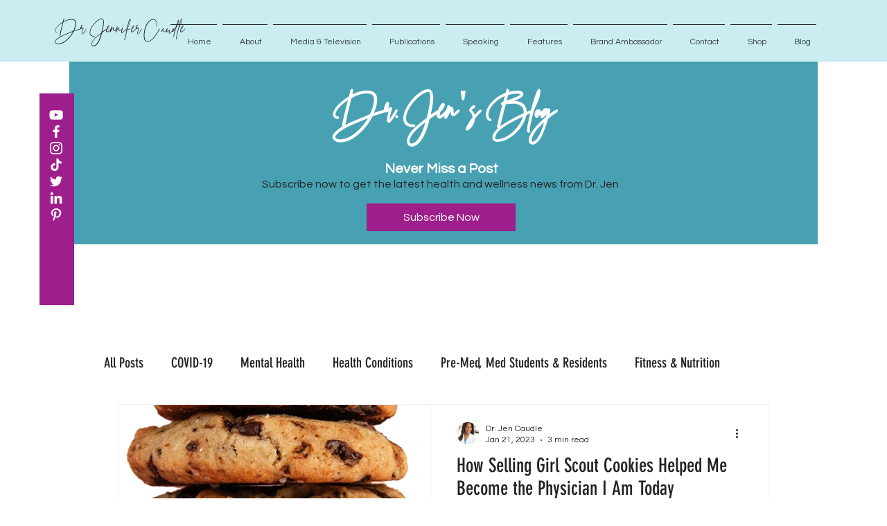

--- FILE ---
content_type: text/html; charset=utf-8
request_url: https://www.google.com/recaptcha/api2/aframe
body_size: 267
content:
<!DOCTYPE HTML><html><head><meta http-equiv="content-type" content="text/html; charset=UTF-8"></head><body><script nonce="lr6RodBXBHvRHooSBW_27A">/** Anti-fraud and anti-abuse applications only. See google.com/recaptcha */ try{var clients={'sodar':'https://pagead2.googlesyndication.com/pagead/sodar?'};window.addEventListener("message",function(a){try{if(a.source===window.parent){var b=JSON.parse(a.data);var c=clients[b['id']];if(c){var d=document.createElement('img');d.src=c+b['params']+'&rc='+(localStorage.getItem("rc::a")?sessionStorage.getItem("rc::b"):"");window.document.body.appendChild(d);sessionStorage.setItem("rc::e",parseInt(sessionStorage.getItem("rc::e")||0)+1);localStorage.setItem("rc::h",'1769139877156');}}}catch(b){}});window.parent.postMessage("_grecaptcha_ready", "*");}catch(b){}</script></body></html>